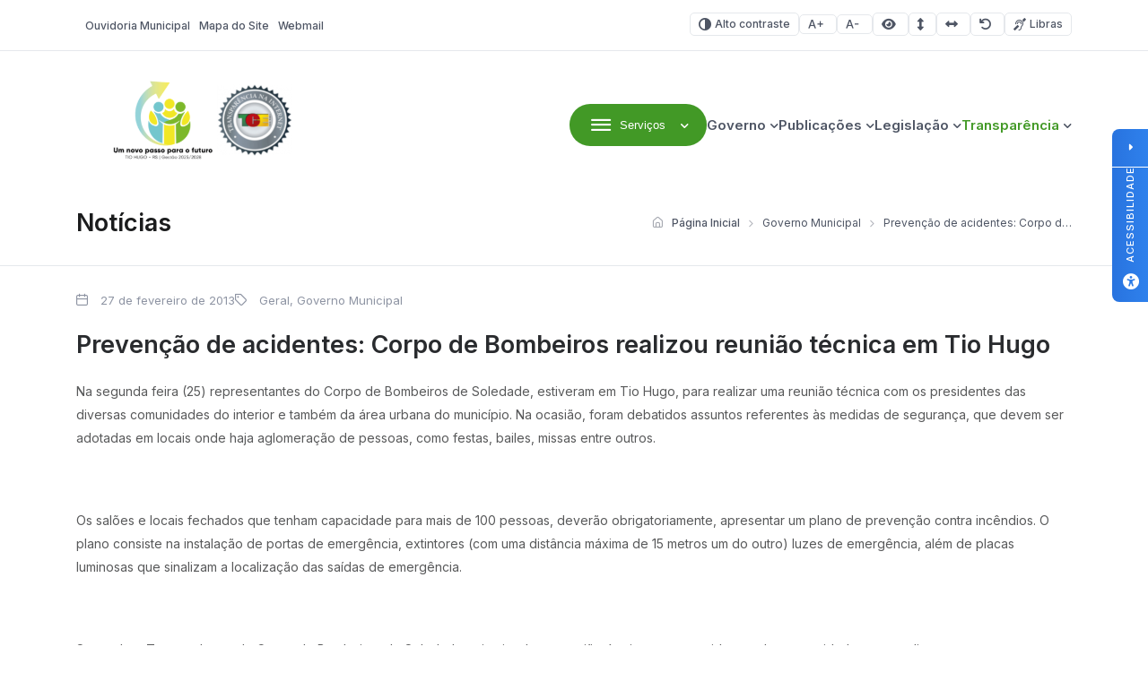

--- FILE ---
content_type: text/html; charset=UTF-8
request_url: https://tiohugo.rs.gov.br/2013/02/27/prevencao-de-acidentes-corpo-de-bombeiros-realizou-reuniao-tecnica-em-tio-hugo/
body_size: 16235
content:
<!DOCTYPE html>

<html lang="pt-BR">

<head>

<meta charset="UTF-8">
<meta name="viewport" content="width=device-width, initial-scale=1.0">
<meta http-equiv="X-UA-Compatible" content="ie=edge">

<title>Prevenção de acidentes: Corpo de Bombeiros realizou reunião técnica em Tio Hugo - Tio Hugo - Prefeitura Municipal</title>

<!-- Fonts -->
<link rel="preconnect" href="https://fonts.googleapis.com">
<link rel="preconnect" href="https://fonts.gstatic.com" crossorigin>
<link href="https://fonts.googleapis.com/css2?family=Inter:wght@100..900&display=swap" rel="stylesheet">

<meta name='robots' content='index, follow, max-image-preview:large, max-snippet:-1, max-video-preview:-1' />

<!-- Google Tag Manager for WordPress by gtm4wp.com -->
<script data-cfasync="false" data-pagespeed-no-defer>
	var gtm4wp_datalayer_name = "dataLayer";
	var dataLayer = dataLayer || [];
</script>
<!-- End Google Tag Manager for WordPress by gtm4wp.com -->
	<!-- This site is optimized with the Yoast SEO plugin v26.7 - https://yoast.com/wordpress/plugins/seo/ -->
	<title>Prevenção de acidentes: Corpo de Bombeiros realizou reunião técnica em Tio Hugo - Tio Hugo - Prefeitura Municipal</title>
	<link rel="canonical" href="https://tiohugo.rs.gov.br/2013/02/27/prevencao-de-acidentes-corpo-de-bombeiros-realizou-reuniao-tecnica-em-tio-hugo/" />
	<meta property="og:locale" content="pt_BR" />
	<meta property="og:type" content="article" />
	<meta property="og:title" content="Prevenção de acidentes: Corpo de Bombeiros realizou reunião técnica em Tio Hugo - Tio Hugo - Prefeitura Municipal" />
	<meta property="og:description" content="Na segunda feira (25) representantes do Corpo de Bombeiros de Soledade, estiveram em Tio Hugo, para realizar uma reuni&atilde;o t&eacute;cnica com os presidentes das diversas comunidades do interior e tamb&eacute;m da &aacute;rea urbana do munic&iacute;pio. Na ocasi&atilde;o, foram debatidos assuntos referentes &agrave;s medidas de seguran&ccedil;a, que devem ser adotadas em locais onde haja aglomera&ccedil;&atilde;o de [&hellip;]" />
	<meta property="og:url" content="https://tiohugo.rs.gov.br/2013/02/27/prevencao-de-acidentes-corpo-de-bombeiros-realizou-reuniao-tecnica-em-tio-hugo/" />
	<meta property="og:site_name" content="Tio Hugo - Prefeitura Municipal" />
	<meta property="article:published_time" content="2013-02-27T15:45:09+00:00" />
	<meta name="author" content="upside.cc" />
	<meta name="twitter:card" content="summary_large_image" />
	<meta name="twitter:label1" content="Escrito por" />
	<meta name="twitter:data1" content="upside.cc" />
	<meta name="twitter:label2" content="Est. tempo de leitura" />
	<meta name="twitter:data2" content="2 minutos" />
	<script type="application/ld+json" class="yoast-schema-graph">{"@context":"https://schema.org","@graph":[{"@type":"Article","@id":"https://tiohugo.rs.gov.br/2013/02/27/prevencao-de-acidentes-corpo-de-bombeiros-realizou-reuniao-tecnica-em-tio-hugo/#article","isPartOf":{"@id":"https://tiohugo.rs.gov.br/2013/02/27/prevencao-de-acidentes-corpo-de-bombeiros-realizou-reuniao-tecnica-em-tio-hugo/"},"author":{"name":"upside.cc","@id":"https://tiohugo.rs.gov.br/#/schema/person/7353aa908fa728bb4705e04dbe7b28a5"},"headline":"Prevenção de acidentes: Corpo de Bombeiros realizou reunião técnica em Tio Hugo","datePublished":"2013-02-27T15:45:09+00:00","mainEntityOfPage":{"@id":"https://tiohugo.rs.gov.br/2013/02/27/prevencao-de-acidentes-corpo-de-bombeiros-realizou-reuniao-tecnica-em-tio-hugo/"},"wordCount":419,"publisher":{"@id":"https://tiohugo.rs.gov.br/#organization"},"articleSection":["Geral","Governo Municipal"],"inLanguage":"pt-BR"},{"@type":"WebPage","@id":"https://tiohugo.rs.gov.br/2013/02/27/prevencao-de-acidentes-corpo-de-bombeiros-realizou-reuniao-tecnica-em-tio-hugo/","url":"https://tiohugo.rs.gov.br/2013/02/27/prevencao-de-acidentes-corpo-de-bombeiros-realizou-reuniao-tecnica-em-tio-hugo/","name":"Prevenção de acidentes: Corpo de Bombeiros realizou reunião técnica em Tio Hugo - Tio Hugo - Prefeitura Municipal","isPartOf":{"@id":"https://tiohugo.rs.gov.br/#website"},"datePublished":"2013-02-27T15:45:09+00:00","breadcrumb":{"@id":"https://tiohugo.rs.gov.br/2013/02/27/prevencao-de-acidentes-corpo-de-bombeiros-realizou-reuniao-tecnica-em-tio-hugo/#breadcrumb"},"inLanguage":"pt-BR","potentialAction":[{"@type":"ReadAction","target":["https://tiohugo.rs.gov.br/2013/02/27/prevencao-de-acidentes-corpo-de-bombeiros-realizou-reuniao-tecnica-em-tio-hugo/"]}]},{"@type":"BreadcrumbList","@id":"https://tiohugo.rs.gov.br/2013/02/27/prevencao-de-acidentes-corpo-de-bombeiros-realizou-reuniao-tecnica-em-tio-hugo/#breadcrumb","itemListElement":[{"@type":"ListItem","position":1,"name":"Início","item":"https://tiohugo.rs.gov.br/"},{"@type":"ListItem","position":2,"name":"Prevenção de acidentes: Corpo de Bombeiros realizou reunião técnica em Tio Hugo"}]},{"@type":"WebSite","@id":"https://tiohugo.rs.gov.br/#website","url":"https://tiohugo.rs.gov.br/","name":"Tio Hugo - Prefeitura Municipal","description":"Website Oficial da Prefeitura Municipal de Tio Hugo/RS","publisher":{"@id":"https://tiohugo.rs.gov.br/#organization"},"potentialAction":[{"@type":"SearchAction","target":{"@type":"EntryPoint","urlTemplate":"https://tiohugo.rs.gov.br/?s={search_term_string}"},"query-input":{"@type":"PropertyValueSpecification","valueRequired":true,"valueName":"search_term_string"}}],"inLanguage":"pt-BR"},{"@type":"Organization","@id":"https://tiohugo.rs.gov.br/#organization","name":"Tio Hugo - Prefeitura Municipal","url":"https://tiohugo.rs.gov.br/","logo":{"@type":"ImageObject","inLanguage":"pt-BR","@id":"https://tiohugo.rs.gov.br/#/schema/logo/image/","url":"https://tiohugo.rs.gov.br/wp-content/uploads/sites/24/2025/09/cropped-Sem-titulo-5-3.png","contentUrl":"https://tiohugo.rs.gov.br/wp-content/uploads/sites/24/2025/09/cropped-Sem-titulo-5-3.png","width":230,"height":97,"caption":"Tio Hugo - Prefeitura Municipal"},"image":{"@id":"https://tiohugo.rs.gov.br/#/schema/logo/image/"}},{"@type":"Person","@id":"https://tiohugo.rs.gov.br/#/schema/person/7353aa908fa728bb4705e04dbe7b28a5","name":"upside.cc","image":{"@type":"ImageObject","inLanguage":"pt-BR","@id":"https://tiohugo.rs.gov.br/#/schema/person/image/","url":"https://secure.gravatar.com/avatar/f8395912bf1d8b30994bd943bdf0fba2fc52339642513e792668f04cb81b36f4?s=96&d=mm&r=g","contentUrl":"https://secure.gravatar.com/avatar/f8395912bf1d8b30994bd943bdf0fba2fc52339642513e792668f04cb81b36f4?s=96&d=mm&r=g","caption":"upside.cc"},"sameAs":["http://www.upside.cc"]}]}</script>
	<!-- / Yoast SEO plugin. -->


<link rel='dns-prefetch' href='//cdn.jsdelivr.net' />
<link rel='dns-prefetch' href='//cdnjs.cloudflare.com' />
<link rel="alternate" type="application/rss+xml" title="Feed para Tio Hugo - Prefeitura Municipal &raquo;" href="https://tiohugo.rs.gov.br/feed/" />
<link rel="alternate" type="application/rss+xml" title="Feed de comentários para Tio Hugo - Prefeitura Municipal &raquo;" href="https://tiohugo.rs.gov.br/comments/feed/" />
<link rel="alternate" title="oEmbed (JSON)" type="application/json+oembed" href="https://tiohugo.rs.gov.br/wp-json/oembed/1.0/embed?url=https%3A%2F%2Ftiohugo.rs.gov.br%2F2013%2F02%2F27%2Fprevencao-de-acidentes-corpo-de-bombeiros-realizou-reuniao-tecnica-em-tio-hugo%2F" />
<link rel="alternate" title="oEmbed (XML)" type="text/xml+oembed" href="https://tiohugo.rs.gov.br/wp-json/oembed/1.0/embed?url=https%3A%2F%2Ftiohugo.rs.gov.br%2F2013%2F02%2F27%2Fprevencao-de-acidentes-corpo-de-bombeiros-realizou-reuniao-tecnica-em-tio-hugo%2F&#038;format=xml" />
<style id='wp-img-auto-sizes-contain-inline-css'>
img:is([sizes=auto i],[sizes^="auto," i]){contain-intrinsic-size:3000px 1500px}
/*# sourceURL=wp-img-auto-sizes-contain-inline-css */
</style>

<link rel='stylesheet' id='wp-block-library-css' href='https://tiohugo.rs.gov.br/wp-includes/css/dist/block-library/style.min.css?ver=6.9' media='all' />
<style id='global-styles-inline-css'>
:root{--wp--preset--aspect-ratio--square: 1;--wp--preset--aspect-ratio--4-3: 4/3;--wp--preset--aspect-ratio--3-4: 3/4;--wp--preset--aspect-ratio--3-2: 3/2;--wp--preset--aspect-ratio--2-3: 2/3;--wp--preset--aspect-ratio--16-9: 16/9;--wp--preset--aspect-ratio--9-16: 9/16;--wp--preset--color--black: #000000;--wp--preset--color--cyan-bluish-gray: #abb8c3;--wp--preset--color--white: #ffffff;--wp--preset--color--pale-pink: #f78da7;--wp--preset--color--vivid-red: #cf2e2e;--wp--preset--color--luminous-vivid-orange: #ff6900;--wp--preset--color--luminous-vivid-amber: #fcb900;--wp--preset--color--light-green-cyan: #7bdcb5;--wp--preset--color--vivid-green-cyan: #00d084;--wp--preset--color--pale-cyan-blue: #8ed1fc;--wp--preset--color--vivid-cyan-blue: #0693e3;--wp--preset--color--vivid-purple: #9b51e0;--wp--preset--gradient--vivid-cyan-blue-to-vivid-purple: linear-gradient(135deg,rgb(6,147,227) 0%,rgb(155,81,224) 100%);--wp--preset--gradient--light-green-cyan-to-vivid-green-cyan: linear-gradient(135deg,rgb(122,220,180) 0%,rgb(0,208,130) 100%);--wp--preset--gradient--luminous-vivid-amber-to-luminous-vivid-orange: linear-gradient(135deg,rgb(252,185,0) 0%,rgb(255,105,0) 100%);--wp--preset--gradient--luminous-vivid-orange-to-vivid-red: linear-gradient(135deg,rgb(255,105,0) 0%,rgb(207,46,46) 100%);--wp--preset--gradient--very-light-gray-to-cyan-bluish-gray: linear-gradient(135deg,rgb(238,238,238) 0%,rgb(169,184,195) 100%);--wp--preset--gradient--cool-to-warm-spectrum: linear-gradient(135deg,rgb(74,234,220) 0%,rgb(151,120,209) 20%,rgb(207,42,186) 40%,rgb(238,44,130) 60%,rgb(251,105,98) 80%,rgb(254,248,76) 100%);--wp--preset--gradient--blush-light-purple: linear-gradient(135deg,rgb(255,206,236) 0%,rgb(152,150,240) 100%);--wp--preset--gradient--blush-bordeaux: linear-gradient(135deg,rgb(254,205,165) 0%,rgb(254,45,45) 50%,rgb(107,0,62) 100%);--wp--preset--gradient--luminous-dusk: linear-gradient(135deg,rgb(255,203,112) 0%,rgb(199,81,192) 50%,rgb(65,88,208) 100%);--wp--preset--gradient--pale-ocean: linear-gradient(135deg,rgb(255,245,203) 0%,rgb(182,227,212) 50%,rgb(51,167,181) 100%);--wp--preset--gradient--electric-grass: linear-gradient(135deg,rgb(202,248,128) 0%,rgb(113,206,126) 100%);--wp--preset--gradient--midnight: linear-gradient(135deg,rgb(2,3,129) 0%,rgb(40,116,252) 100%);--wp--preset--font-size--small: 13px;--wp--preset--font-size--medium: 20px;--wp--preset--font-size--large: 36px;--wp--preset--font-size--x-large: 42px;--wp--preset--spacing--20: 0.44rem;--wp--preset--spacing--30: 0.67rem;--wp--preset--spacing--40: 1rem;--wp--preset--spacing--50: 1.5rem;--wp--preset--spacing--60: 2.25rem;--wp--preset--spacing--70: 3.38rem;--wp--preset--spacing--80: 5.06rem;--wp--preset--shadow--natural: 6px 6px 9px rgba(0, 0, 0, 0.2);--wp--preset--shadow--deep: 12px 12px 50px rgba(0, 0, 0, 0.4);--wp--preset--shadow--sharp: 6px 6px 0px rgba(0, 0, 0, 0.2);--wp--preset--shadow--outlined: 6px 6px 0px -3px rgb(255, 255, 255), 6px 6px rgb(0, 0, 0);--wp--preset--shadow--crisp: 6px 6px 0px rgb(0, 0, 0);}:where(.is-layout-flex){gap: 0.5em;}:where(.is-layout-grid){gap: 0.5em;}body .is-layout-flex{display: flex;}.is-layout-flex{flex-wrap: wrap;align-items: center;}.is-layout-flex > :is(*, div){margin: 0;}body .is-layout-grid{display: grid;}.is-layout-grid > :is(*, div){margin: 0;}:where(.wp-block-columns.is-layout-flex){gap: 2em;}:where(.wp-block-columns.is-layout-grid){gap: 2em;}:where(.wp-block-post-template.is-layout-flex){gap: 1.25em;}:where(.wp-block-post-template.is-layout-grid){gap: 1.25em;}.has-black-color{color: var(--wp--preset--color--black) !important;}.has-cyan-bluish-gray-color{color: var(--wp--preset--color--cyan-bluish-gray) !important;}.has-white-color{color: var(--wp--preset--color--white) !important;}.has-pale-pink-color{color: var(--wp--preset--color--pale-pink) !important;}.has-vivid-red-color{color: var(--wp--preset--color--vivid-red) !important;}.has-luminous-vivid-orange-color{color: var(--wp--preset--color--luminous-vivid-orange) !important;}.has-luminous-vivid-amber-color{color: var(--wp--preset--color--luminous-vivid-amber) !important;}.has-light-green-cyan-color{color: var(--wp--preset--color--light-green-cyan) !important;}.has-vivid-green-cyan-color{color: var(--wp--preset--color--vivid-green-cyan) !important;}.has-pale-cyan-blue-color{color: var(--wp--preset--color--pale-cyan-blue) !important;}.has-vivid-cyan-blue-color{color: var(--wp--preset--color--vivid-cyan-blue) !important;}.has-vivid-purple-color{color: var(--wp--preset--color--vivid-purple) !important;}.has-black-background-color{background-color: var(--wp--preset--color--black) !important;}.has-cyan-bluish-gray-background-color{background-color: var(--wp--preset--color--cyan-bluish-gray) !important;}.has-white-background-color{background-color: var(--wp--preset--color--white) !important;}.has-pale-pink-background-color{background-color: var(--wp--preset--color--pale-pink) !important;}.has-vivid-red-background-color{background-color: var(--wp--preset--color--vivid-red) !important;}.has-luminous-vivid-orange-background-color{background-color: var(--wp--preset--color--luminous-vivid-orange) !important;}.has-luminous-vivid-amber-background-color{background-color: var(--wp--preset--color--luminous-vivid-amber) !important;}.has-light-green-cyan-background-color{background-color: var(--wp--preset--color--light-green-cyan) !important;}.has-vivid-green-cyan-background-color{background-color: var(--wp--preset--color--vivid-green-cyan) !important;}.has-pale-cyan-blue-background-color{background-color: var(--wp--preset--color--pale-cyan-blue) !important;}.has-vivid-cyan-blue-background-color{background-color: var(--wp--preset--color--vivid-cyan-blue) !important;}.has-vivid-purple-background-color{background-color: var(--wp--preset--color--vivid-purple) !important;}.has-black-border-color{border-color: var(--wp--preset--color--black) !important;}.has-cyan-bluish-gray-border-color{border-color: var(--wp--preset--color--cyan-bluish-gray) !important;}.has-white-border-color{border-color: var(--wp--preset--color--white) !important;}.has-pale-pink-border-color{border-color: var(--wp--preset--color--pale-pink) !important;}.has-vivid-red-border-color{border-color: var(--wp--preset--color--vivid-red) !important;}.has-luminous-vivid-orange-border-color{border-color: var(--wp--preset--color--luminous-vivid-orange) !important;}.has-luminous-vivid-amber-border-color{border-color: var(--wp--preset--color--luminous-vivid-amber) !important;}.has-light-green-cyan-border-color{border-color: var(--wp--preset--color--light-green-cyan) !important;}.has-vivid-green-cyan-border-color{border-color: var(--wp--preset--color--vivid-green-cyan) !important;}.has-pale-cyan-blue-border-color{border-color: var(--wp--preset--color--pale-cyan-blue) !important;}.has-vivid-cyan-blue-border-color{border-color: var(--wp--preset--color--vivid-cyan-blue) !important;}.has-vivid-purple-border-color{border-color: var(--wp--preset--color--vivid-purple) !important;}.has-vivid-cyan-blue-to-vivid-purple-gradient-background{background: var(--wp--preset--gradient--vivid-cyan-blue-to-vivid-purple) !important;}.has-light-green-cyan-to-vivid-green-cyan-gradient-background{background: var(--wp--preset--gradient--light-green-cyan-to-vivid-green-cyan) !important;}.has-luminous-vivid-amber-to-luminous-vivid-orange-gradient-background{background: var(--wp--preset--gradient--luminous-vivid-amber-to-luminous-vivid-orange) !important;}.has-luminous-vivid-orange-to-vivid-red-gradient-background{background: var(--wp--preset--gradient--luminous-vivid-orange-to-vivid-red) !important;}.has-very-light-gray-to-cyan-bluish-gray-gradient-background{background: var(--wp--preset--gradient--very-light-gray-to-cyan-bluish-gray) !important;}.has-cool-to-warm-spectrum-gradient-background{background: var(--wp--preset--gradient--cool-to-warm-spectrum) !important;}.has-blush-light-purple-gradient-background{background: var(--wp--preset--gradient--blush-light-purple) !important;}.has-blush-bordeaux-gradient-background{background: var(--wp--preset--gradient--blush-bordeaux) !important;}.has-luminous-dusk-gradient-background{background: var(--wp--preset--gradient--luminous-dusk) !important;}.has-pale-ocean-gradient-background{background: var(--wp--preset--gradient--pale-ocean) !important;}.has-electric-grass-gradient-background{background: var(--wp--preset--gradient--electric-grass) !important;}.has-midnight-gradient-background{background: var(--wp--preset--gradient--midnight) !important;}.has-small-font-size{font-size: var(--wp--preset--font-size--small) !important;}.has-medium-font-size{font-size: var(--wp--preset--font-size--medium) !important;}.has-large-font-size{font-size: var(--wp--preset--font-size--large) !important;}.has-x-large-font-size{font-size: var(--wp--preset--font-size--x-large) !important;}
/*# sourceURL=global-styles-inline-css */
</style>

<style id='classic-theme-styles-inline-css'>
/*! This file is auto-generated */
.wp-block-button__link{color:#fff;background-color:#32373c;border-radius:9999px;box-shadow:none;text-decoration:none;padding:calc(.667em + 2px) calc(1.333em + 2px);font-size:1.125em}.wp-block-file__button{background:#32373c;color:#fff;text-decoration:none}
/*# sourceURL=/wp-includes/css/classic-themes.min.css */
</style>
<link rel='stylesheet' id='lgpd-css-css' href='https://tiohugo.rs.gov.br/wp-content/plugins/lgpd-upside/assets/css/style.css?ver=6.9' media='all' />
<link rel='stylesheet' id='upsd_whatsapp-css' href='https://tiohugo.rs.gov.br/wp-content/plugins/whatsapp-upside/assets/css/upsd_whatsapp.css?ver=1.0' media='all' />
<link rel='stylesheet' id='pon-style-css' href='https://tiohugo.rs.gov.br/wp-content/themes/prefeituraonline_v3/style.css?ver=3.0.26' media='all' />
<link rel='stylesheet' id='pon-icons-css' href='https://tiohugo.rs.gov.br/wp-content/themes/prefeituraonline_v3/assets/css/icons.css?ver=3.0.26' media='all' />
<link rel='stylesheet' id='font-awesome-css' href='https://cdnjs.cloudflare.com/ajax/libs/font-awesome/6.5.2/css/all.min.css?ver=3.0.26' media='all' />
<link rel='stylesheet' id='pon-swiper-css' href='https://cdn.jsdelivr.net/npm/swiper@11/swiper-bundle.min.css?ver=3.0.26' media='all' />
<link rel='stylesheet' id='pon-main-style-css' href='https://tiohugo.rs.gov.br/wp-content/themes/prefeituraonline_v3/assets/css/style.css?ver=3.0.26' media='all' />
<link rel='stylesheet' id='pon-mobile-style-css' href='https://tiohugo.rs.gov.br/wp-content/themes/prefeituraonline_v3/assets/css/mobile.css?ver=3.0.26' media='all' />
<link rel='stylesheet' id='fancybox-css-css' href='https://tiohugo.rs.gov.br/wp-content/themes/prefeituraonline_v3/assets/js/fancybox/fancybox.css?ver=6.9' media='all' />
<script src="https://tiohugo.rs.gov.br/wp-includes/js/jquery/jquery.min.js?ver=3.7.1" id="jquery-core-js"></script>
<script src="https://tiohugo.rs.gov.br/wp-includes/js/jquery/jquery-migrate.min.js?ver=3.4.1" id="jquery-migrate-js"></script>
<script src="https://tiohugo.rs.gov.br/wp-content/plugins/lgpd-upside/assets/js/cookie.min.js?ver=6.9" id="lgpd-cookie-js"></script>
<script src="https://tiohugo.rs.gov.br/wp-content/plugins/lgpd-upside/assets/js/main.js?ver=6.9" id="lgpd-main-js"></script>
<link rel="https://api.w.org/" href="https://tiohugo.rs.gov.br/wp-json/" /><link rel="alternate" title="JSON" type="application/json" href="https://tiohugo.rs.gov.br/wp-json/wp/v2/posts/2106" /><link rel="EditURI" type="application/rsd+xml" title="RSD" href="https://tiohugo.rs.gov.br/xmlrpc.php?rsd" />
<meta name="generator" content="WordPress 6.9" />
<link rel='shortlink' href='https://tiohugo.rs.gov.br/?p=2106' />
		<!-- Custom Logo: hide header text -->
		<style id="custom-logo-css">
			.site-title, .site-description {
				position: absolute;
				clip-path: inset(50%);
			}
		</style>
		<!-- Stream WordPress user activity plugin v4.1.1 -->
<script src='https://prefonline.com.br/?dm=f792e1adb54afeb90cde036c056de3ca&amp;action=load&amp;blogid=24&amp;siteid=1&amp;t=1704408167&amp;back=https%3A%2F%2Ftiohugo.rs.gov.br%2F2013%2F02%2F27%2Fprevencao-de-acidentes-corpo-de-bombeiros-realizou-reuniao-tecnica-em-tio-hugo%2F' type='text/javascript'></script>
<!-- Google Tag Manager for WordPress by gtm4wp.com -->
<!-- GTM Container placement set to automatic -->
<script data-cfasync="false" data-pagespeed-no-defer>
	var dataLayer_content = {"pagePostType":"post","pagePostType2":"single-post","pageCategory":["geral","governo-municipal"],"pagePostAuthor":"upside.cc"};
	dataLayer.push( dataLayer_content );
</script>
<script data-cfasync="false" data-pagespeed-no-defer>
(function(w,d,s,l,i){w[l]=w[l]||[];w[l].push({'gtm.start':
new Date().getTime(),event:'gtm.js'});var f=d.getElementsByTagName(s)[0],
j=d.createElement(s),dl=l!='dataLayer'?'&l='+l:'';j.async=true;j.src=
'//www.googletagmanager.com/gtm.js?id='+i+dl;f.parentNode.insertBefore(j,f);
})(window,document,'script','dataLayer','GTM-T8ZNZ3N');
</script>
<!-- End Google Tag Manager for WordPress by gtm4wp.com -->
<!-- Google Tag Manager -->
<script>(function(w,d,s,l,i){w[l]=w[l]||[];w[l].push({'gtm.start':
new Date().getTime(),event:'gtm.js'});var f=d.getElementsByTagName(s)[0],
j=d.createElement(s),dl=l!='dataLayer'?'&l='+l:'';j.async=true;j.src=
'https://www.googletagmanager.com/gtm.js?id='+i+dl;f.parentNode.insertBefore(j,f);
})(window,document,'script','dataLayer','GTM-T8ZNZ3N');</script>
<!-- End Google Tag Manager -->
<link rel="icon" href="https://tiohugo.rs.gov.br/wp-content/uploads/sites/24/2025/09/cropped-Brasao-Fundo-transp-1-32x32.png" sizes="32x32" />
<link rel="icon" href="https://tiohugo.rs.gov.br/wp-content/uploads/sites/24/2025/09/cropped-Brasao-Fundo-transp-1-192x192.png" sizes="192x192" />
<link rel="apple-touch-icon" href="https://tiohugo.rs.gov.br/wp-content/uploads/sites/24/2025/09/cropped-Brasao-Fundo-transp-1-180x180.png" />
<meta name="msapplication-TileImage" content="https://tiohugo.rs.gov.br/wp-content/uploads/sites/24/2025/09/cropped-Brasao-Fundo-transp-1-270x270.png" />
		<style id="wp-custom-css">
			

/*opacidade do segundo banner*/
.pon-banner-slides .banner-slides.has-image .banner-slides--content::after {
    opacity: 0.38 !important;
}
.banner-slides--subtitle{
	color: #fff!important;
}
  .hero-search--title { color: #ffffff !important; }
  h1, h2, h3 { color: #1B1C1D !important; }
	h2.hero-search--title { color: #ffffff !important; }
	.search-submit {background-color:#429926 !important;}
  p { color: #58595A !important; }
  .btn-primary { background-color: #429926 !important; color: #ffffff !important; }
	.card-download--btn {background-color: #ffffff !important; color: #429926 !important;}
	a:hover {color: #5CC959!important;}
	.image-featured--title {color: #fff !important;}
	.image-featured--subtitle {color: #fff !important;}
	:root {
	--color-primary: #429926;
    --color-secondary: #EAECEF;
    --color-line: #E5E8EC;
    --white: #FFF;
    --gray: #4E5564;
    --light-gray: #8E94A3;
    --dark-gray: #292B2E;
    --light-bg: #F8F8F8;
    --footer-color-bg: #F8F8F8;
    --footer-color-text: #1B1C1D;
	!important
		
	}
	.pon-hero-search .hero-search {
		background: rgba(0, 0, 0, 0.01) !important;
	}
	:root{
		--f-spinner-color-2:regba(0,0,0,0.01)
	}
	.cards--header, .cards--title {
		color: #fff !important;
	}

	.card--item {
  width: 250px !important;
}
.pon-block .pon-box-icon{
	
}
	.sub-menu { width: 220px !important;}
	@media (max-width: 768px) {
		img.entered.litespeed-loaded{
			width:200px;
		}
		
		.pon-newsletter .newsletter--info {
			flex: none;
		}
		.pon-filters::after {
			left: unset;
		}
	
 
			</style>
		
<link rel='stylesheet' id='block-acf-pon-accessibility-css' href='https://tiohugo.rs.gov.br/wp-content/themes/prefeituraonline_v3/source/blocks/accessibility/css/style.css?ver=6.7.0.2' media='all' />
</head>

<body class="wp-singular post-template-default single single-post postid-2106 single-format-standard wp-custom-logo wp-theme-prefeituraonline_v3 piotnetforms-edit page-post">

<header class="pon-header">

    <div class="pon-toolbar">

        <div class="container">

            <nav class="pon-nav-links">
                <ul id="menu-menu-topo" class="menu"><li id="menu-item-291" class="menu-item menu-item-type-post_type menu-item-object-page menu-item-291"><a href="https://tiohugo.rs.gov.br/fale-conosco/" class="null"><i></i>Ouvidoria Municipal</a></li>
<li id="menu-item-290" class="menu-item menu-item-type-post_type menu-item-object-page menu-item-290"><a href="https://tiohugo.rs.gov.br/mapa-do-site/" class="null"><i></i>Mapa do Site</a></li>
<li id="menu-item-292" class="menu-item menu-item-type-custom menu-item-object-custom menu-item-292"><a href="http://mail.tiohugo.rs.gov.br" class="null"><i></i>Webmail</a></li>
</ul>            </nav>

            
			<nav class="pon-nav-accessibility">
                <ul>
    	
						<li>
						<a class="btn btn-sm btn-outline pon-high-contrast" href="#">
							<i class="icon-contrast"></i> Alto contraste
						</a>
					</li>
		
						<li>
						<a class="btn btn-sm btn-outline" href="#" title="Aumentar o tamanho da fonte" data-type="plus">
							<i class="icon-font-plus"></i>
							<span class="sr-only">Aumentar fonte</span>
						</a>
					</li>
					<li>
						<a class="btn btn-sm btn-outline" href="#" title="Diminuir o tamanho da fonte" data-type="minus">
							<i class="icon-font-minus"></i>
							<span class="sr-only">Diminuir fonte</span>
						</a>
					</li>
			
						<li>
						<a href="#" title="Ative a visualização da área selecionada" class="selected-area btn btn-sm btn-outline">
							<i class="fa fa-eye"></i>
							<span class="sr-only">Área selecionada</span>
						</a>
					</li>
			
						<li>
						<a href="#" title="Aumentar o espaçamento entre as linhas" class="line-spacing btn btn-sm btn-outline">
							<i class="fa fa-arrows-alt-v"></i>
							<span class="sr-only">Espaçamento de linha</span>
						</a>
					</li>
			
						<li>
						<a href="#" title="Aumentar o espaço entre os caracteres" class="char-spacing btn btn-sm btn-outline">
							<i class="fa fa-arrows-alt-h"></i>
							<span class="sr-only">Espaço dos caracteres</span>
						</a>
					</li>
				
					<li>
						<a href="#" title="Redefina as opções de acessibilidade para a predefinição padrão" class="reset-options inactive btn btn-sm btn-outline">
							<i class="fa fa-undo" title="Redefinir opções de acessibilidade"></i>
							<span class="sr-only">Redefinir</span>
						</a>
					</li>
    
    					<li><a href="#" class="widget-vlibras btn btn-sm btn-outline" title="Ativar widget de Libras"><i class="icon-deaf"></i> Libras</a></li>
	                    
                </ul>
            </nav>


        </div>

    </div>

    <div class="pon-header-main">

        <div class="container">


            <h1 class="pon-site-logo">
                <a href="https://tiohugo.rs.gov.br/">
                                            <img src="https://tiohugo.rs.gov.br/wp-content/uploads/sites/24/2025/09/cropped-Sem-titulo-5-3.png" width="280" height="100" alt="Tio Hugo &#8211; Prefeitura Municipal">
                        <span class="sr-only">Tio Hugo &#8211; Prefeitura Municipal</span>
                                    </a>
            </h1>

            <nav class="pon-main-nav">

                <div class="pon-menu-dropdown">
                    <button class="btn btn-primary dropdown-toggle" type="button" data-toggle="dropdown" aria-expanded="false">
                        <i class="icon-menu"></i> <span class="btn-label">Serviços</span>
                    </button>
                        <div class="menu-content">

                        <div class="container">

                            <div class="menu-content-header">
                                            <a href="#" class="megamenu-0 menu-content-active" data-index="0" title="A Prefeitura">
                                    <div class="menu-content-header-title">A Prefeitura</div>
                                    <div class="menu-content-header-description">Clique nos links ao lado para acessar os serviços mais procurados pelo cidadão</div>
                                </a>
                                                <a href="#" class="megamenu-1 " data-index="1" title="Empresa">
                                    <div class="menu-content-header-title">Empresa</div>
                                    <div class="menu-content-header-description">Clique nos links ao lado para acessar os serviços mais procurados pelo cidadão</div>
                                </a>
                                                <a href="#" class="megamenu-2 " data-index="2" title="Servidor">
                                    <div class="menu-content-header-title">Servidor</div>
                                    <div class="menu-content-header-description">Clique nos links ao lado para acessar os serviços mais procurados pelo cidadão</div>
                                </a>
                                                <a href="#" class="megamenu-3 " data-index="3" title="Cultura e Turismo">
                                    <div class="menu-content-header-title">Cultura e Turismo</div>
                                    <div class="menu-content-header-description">Clique nos links ao lado para acessar os serviços mais procurados pelo cidadão</div>
                                </a>
                                            </div>
                            <div class="menu-content-content">
                                            <div class="menu-content-content-0 menu-content-active">
                                    <div class="menu-content-content-menu">
                                        <h5>Prefeitura Online</h5><div class="menu-prefeitura-online-container"><ul id="menu-prefeitura-online" class="menu"><li id="menu-item-486" class="menu-item menu-item-type-post_type menu-item-object-page menu-item-486"><a href="https://tiohugo.rs.gov.br/o-municipio/" class="null">O Município</a></li>
<li id="menu-item-487" class="menu-item menu-item-type-post_type menu-item-object-page menu-item-487"><a href="https://tiohugo.rs.gov.br/governo/" class="null">Governo</a></li>
<li id="menu-item-488" class="menu-item menu-item-type-post_type menu-item-object-page menu-item-488"><a href="https://tiohugo.rs.gov.br/governo/secretarias/" class="null">Secretarias</a></li>
<li id="menu-item-489" class="menu-item menu-item-type-post_type menu-item-object-page menu-item-489"><a href="https://tiohugo.rs.gov.br/cultura-e-turismo/" class="null">Cultura e Turismo</a></li>
<li id="menu-item-490" class="menu-item menu-item-type-post_type menu-item-object-page menu-item-490"><a href="https://tiohugo.rs.gov.br/noticias/" class="null">Notícias</a></li>
<li id="menu-item-492" class="menu-item menu-item-type-post_type menu-item-object-page menu-item-492"><a href="https://tiohugo.rs.gov.br/fale-conosco/" class="null">Ouvidoria / Fale Conosco</a></li>
<li id="menu-item-47063" class="menu-item menu-item-type-post_type menu-item-object-page menu-item-47063"><a href="https://tiohugo.rs.gov.br/politica-de-privacidade/" class="null">Política de Privacidade</a></li>
</ul></div>                                    </div>
                                    <div class="menu-content-content-image">
                                        <!-- <h3 class="menu-content-content-title">A Prefeitura</h3> -->
                                        <img src="https://tiohugo.rs.gov.br/wp-content/uploads/sites/24/2025/09/Sem-titulo-21.png" alt="A Prefeitura" />
                                    </div>
                                </div>
                                                <div class="menu-content-content-1 ">
                                    <div class="menu-content-content-menu">
                                        <div class="menu-empresa-container"><ul id="menu-empresa" class="menu"><li id="menu-item-7902" class="menu-item menu-item-type-custom menu-item-object-custom menu-item-7902"><a href="https://sim.digifred.net.br/tiohugo/cnd" class="null">CND &#8211; Certidões Negativas de Débito</a></li>
</ul></div>                                    </div>
                                    <div class="menu-content-content-image">
                                        <!-- <h3 class="menu-content-content-title">Empresa</h3> -->
                                        <img src="https://tiohugo.rs.gov.br/wp-content/uploads/sites/24/2025/09/Sem-titulo-20.png" alt="Empresa" />
                                    </div>
                                </div>
                                                <div class="menu-content-content-2 ">
                                    <div class="menu-content-content-menu">
                                        <h5>Servidor</h5><div class="menu-servidor-container"><ul id="menu-servidor" class="menu"><li id="menu-item-517" class="menu-item menu-item-type-post_type menu-item-object-page menu-item-517"><a href="https://tiohugo.rs.gov.br/noticias/" class="null">Notícias</a></li>
<li id="menu-item-7903" class="menu-item menu-item-type-custom menu-item-object-custom menu-item-7903"><a href="https://sim.digifred.net.br/tiohugo/servidor/servidor" class="null">Servidor &#8211; Acesse aqui seu recibo de pagamento</a></li>
</ul></div>                                    </div>
                                    <div class="menu-content-content-image">
                                        <!-- <h3 class="menu-content-content-title">Servidor</h3> -->
                                        <img src="https://tiohugo.rs.gov.br/wp-content/uploads/sites/24/2025/09/Sem-titulo-20.png" alt="Servidor" />
                                    </div>
                                </div>
                                                <div class="menu-content-content-3 ">
                                    <div class="menu-content-content-menu">
                                        <h5>Turista</h5><div class="menu-turista-container"><ul id="menu-turista" class="menu"><li id="menu-item-510" class="menu-item menu-item-type-post_type menu-item-object-page menu-item-510"><a href="https://tiohugo.rs.gov.br/o-municipio/historico/" class="null">História do Município</a></li>
<li id="menu-item-511" class="menu-item menu-item-type-post_type menu-item-object-page menu-item-511"><a href="https://tiohugo.rs.gov.br/cultura-e-turismo/calendario-de-eventos/" class="null">Calendário de Eventos</a></li>
<li id="menu-item-514" class="menu-item menu-item-type-post_type menu-item-object-page menu-item-514"><a href="https://tiohugo.rs.gov.br/cultura-e-turismo/hospedagem/" class="null">Hospedagem</a></li>
<li id="menu-item-513" class="menu-item menu-item-type-post_type menu-item-object-page menu-item-513"><a href="https://tiohugo.rs.gov.br/cultura-e-turismo/gastronomia/" class="null">Gastronomia</a></li>
<li id="menu-item-516" class="menu-item menu-item-type-post_type menu-item-object-page menu-item-516"><a href="https://tiohugo.rs.gov.br/fale-conosco/" class="null">Ouvidoria Municipal</a></li>
</ul></div>                                    </div>
                                    <div class="menu-content-content-image">
                                        <!-- <h3 class="menu-content-content-title">Cultura e Turismo</h3> -->
                                        <img src="https://tiohugo.rs.gov.br/wp-content/uploads/sites/24/2025/09/Sem-titulo-22.png" alt="Cultura e Turismo" />
                                    </div>
                                </div>
                                            </div>
                        </div>

                    </div>
                    </div>

                <ul id="menu-menu-principal" class="menu-nav"><li id="menu-item-50158" class="menu-item menu-item-type-custom menu-item-object-custom menu-item-has-children menu-item-50158"><a href="#" class="null">Governo</a>
<ul class="sub-menu">
	<li id="menu-item-48877" class="menu-item menu-item-type-post_type menu-item-object-page menu-item-48877"><a href="https://tiohugo.rs.gov.br/governo/administracao-municipal/" class="null">Gabinete da Prefeita</a></li>
	<li id="menu-item-50290" class="menu-item menu-item-type-post_type menu-item-object-secretaria menu-item-50290"><a href="https://tiohugo.rs.gov.br/secretaria/agricultura-e-meio-ambiente/" class="null">Agricultura e Meio Ambiente</a></li>
	<li id="menu-item-50292" class="menu-item menu-item-type-post_type menu-item-object-secretaria menu-item-50292"><a href="https://tiohugo.rs.gov.br/secretaria/assistencia-social/" class="null">Assistência Social</a></li>
	<li id="menu-item-50289" class="menu-item menu-item-type-post_type menu-item-object-secretaria menu-item-50289"><a href="https://tiohugo.rs.gov.br/secretaria/educacao-cultura-esporte-e-lazer/" class="null">Educação, Cultura, Esporte e Lazer</a></li>
	<li id="menu-item-50291" class="menu-item menu-item-type-post_type menu-item-object-secretaria menu-item-50291"><a href="https://tiohugo.rs.gov.br/secretaria/obras-e-saneamento/" class="null">Obras e Saneamento</a></li>
	<li id="menu-item-50288" class="menu-item menu-item-type-post_type menu-item-object-secretaria menu-item-50288"><a href="https://tiohugo.rs.gov.br/secretaria/saude/" class="null">Saúde</a></li>
	<li id="menu-item-50293" class="menu-item menu-item-type-post_type menu-item-object-secretaria menu-item-50293"><a href="https://tiohugo.rs.gov.br/secretaria/secretaria-de-desenvolvimento/" class="null">Secretaria de Desenvolvimento</a></li>
</ul>
</li>
<li id="menu-item-48868" class="menu-item menu-item-type-custom menu-item-object-custom menu-item-has-children menu-item-48868"><a href="#" class="null">Publicações</a>
<ul class="sub-menu">
	<li id="menu-item-50523" class="menu-item menu-item-type-custom menu-item-object-custom menu-item-50523"><a href="https://tiohugo.rs.gov.br/processoseletivo/" class="null">Editais de Concurso</a></li>
	<li id="menu-item-50524" class="menu-item menu-item-type-taxonomy menu-item-object-tipos menu-item-50524"><a href="https://tiohugo.rs.gov.br/processoseletivo-por-tipo/processo-seletivo/" class="null">Processo Seletivo</a></li>
	<li id="menu-item-48891" class="menu-item menu-item-type-taxonomy menu-item-object-publicacoes menu-item-48891"><a href="https://tiohugo.rs.gov.br/publicacoes/bens-imoveis/" class="null">Bens Imóveis</a></li>
	<li id="menu-item-48895" class="menu-item menu-item-type-taxonomy menu-item-object-publicacoes menu-item-48895"><a href="https://tiohugo.rs.gov.br/publicacoes/113-gestao-fiscal/" class="null">Gestão Fiscal</a></li>
	<li id="menu-item-48896" class="menu-item menu-item-type-taxonomy menu-item-object-publicacoes menu-item-48896"><a href="https://tiohugo.rs.gov.br/publicacoes/112-relatorio-resumido-de-execucao-orcamentaria/" class="null">RREO</a></li>
	<li id="menu-item-48897" class="menu-item menu-item-type-taxonomy menu-item-object-publicacoes menu-item-48897"><a href="https://tiohugo.rs.gov.br/publicacoes/parcerias/" class="null">Parcerias</a></li>
	<li id="menu-item-48899" class="menu-item menu-item-type-custom menu-item-object-custom menu-item-48899"><a href="#" class="null">Lista de Estagiários</a></li>
	<li id="menu-item-48900" class="menu-item menu-item-type-custom menu-item-object-custom menu-item-48900"><a href="#" class="null">Lista de Funcionários Terceirizados</a></li>
	<li id="menu-item-48901" class="menu-item menu-item-type-custom menu-item-object-custom menu-item-48901"><a href="https://tiohugo.prefonline.com.br/wp-content/uploads/sites/10/2023/06/M-PLANO-MUNICIPAL-DE-SAUDE-2022-2025.pdf" class="null">Plano Municipal de Saúde</a></li>
	<li id="menu-item-48902" class="menu-item menu-item-type-custom menu-item-object-custom menu-item-48902"><a href="https://tiohugo.prefonline.com.br/wp-content/uploads/sites/10/2023/06/N-PROGRAMACAO-ANUAL-DA-SAUDE-2022.pdf" class="null">Programa Anual da Saúde</a></li>
</ul>
</li>
<li id="menu-item-48869" class="menu-item menu-item-type-custom menu-item-object-custom menu-item-has-children menu-item-48869"><a href="#" class="null">Legislação</a>
<ul class="sub-menu">
	<li id="menu-item-48903" class="menu-item menu-item-type-custom menu-item-object-custom menu-item-48903"><a href="https://tiohugo.cespro.com.br/" class="null">Leis Normas e Decretos</a></li>
	<li id="menu-item-48904" class="menu-item menu-item-type-taxonomy menu-item-object-publicacoes menu-item-48904"><a href="https://tiohugo.rs.gov.br/publicacoes/ldo/" class="null">LDO</a></li>
	<li id="menu-item-48905" class="menu-item menu-item-type-taxonomy menu-item-object-publicacoes menu-item-48905"><a href="https://tiohugo.rs.gov.br/publicacoes/loa/" class="null">LOA</a></li>
	<li id="menu-item-48906" class="menu-item menu-item-type-taxonomy menu-item-object-publicacoes menu-item-48906"><a href="https://tiohugo.rs.gov.br/publicacoes/ppa/" class="null">PPA</a></li>
	<li id="menu-item-48907" class="menu-item menu-item-type-taxonomy menu-item-object-publicacoes menu-item-48907"><a href="https://tiohugo.rs.gov.br/publicacoes/parecer-previo-tce/" class="null">Parecer Prévio TCE</a></li>
	<li id="menu-item-48908" class="menu-item menu-item-type-taxonomy menu-item-object-publicacoes menu-item-48908"><a href="https://tiohugo.rs.gov.br/publicacoes/prestacao-contas-prefeito/" class="null">Prestação Contas Prefeito</a></li>
	<li id="menu-item-48909" class="menu-item menu-item-type-taxonomy menu-item-object-publicacoes menu-item-48909"><a href="https://tiohugo.rs.gov.br/publicacoes/covid-19/" class="null">Covid 19</a></li>
</ul>
</li>
<li id="menu-item-48870" class="menu-item menu-item-type-custom menu-item-object-custom menu-item-has-children menu-item-48870"><a href="#" class="btn btn-link">Transparência</a>
<ul class="sub-menu">
	<li id="menu-item-48910" class="menu-item menu-item-type-custom menu-item-object-custom menu-item-48910"><a href="https://sim.digifred.net.br/tiohugo/contas" class="null">Portal da Transparência</a></li>
	<li id="menu-item-48911" class="menu-item menu-item-type-custom menu-item-object-custom menu-item-48911"><a href="https://sim.digifred.net.br/tiohugo/contas/relatorios/licitacoes" class="null">Licitações</a></li>
	<li id="menu-item-48912" class="menu-item menu-item-type-custom menu-item-object-custom menu-item-48912"><a href="https://sim.digifred.net.br/tiohugo/sic/sic" class="null">SIC</a></li>
	<li id="menu-item-48913" class="menu-item menu-item-type-custom menu-item-object-custom menu-item-48913"><a href="https://tiohugo.prefonline.com.br/wp-content/uploads/sites/10/2025/03/NUMEROS-LAI-2.pdf" class="null">LAI &#8211; Relatório Anual Estatístico</a></li>
</ul>
</li>
</ul>
            </nav>

            <nav class="pon-mobile-nav">

                <button class="btn btn-link btn-menu-mobile" type="button" data-toggle="dropdown" aria-expanded="false">
                    <i class="icon-menu"></i>
                    <i class="icon-close"></i>
                </button>

                
                <div class="menu-mobile">

                    <div class="menu-mobile-search">
                        <form role="search" method="get" class="search-form" action="https://tiohugo.rs.gov.br/">
				<label>
					<span class="screen-reader-text">Pesquisar por:</span>
					<input type="search" class="search-field" placeholder="Pesquisar &hellip;" value="" name="s" />
				</label>
				<input type="submit" class="search-submit" value="Pesquisar" />
			</form>                    </div>

                    <div class="menu-mobile-navs">
                      <div class="menu-mobile-nav main-menu-mobile">
                        <ul id="menu-menu-principal-1" class="menu-nav"><li class="menu-item menu-item-type-custom menu-item-object-custom menu-item-has-children menu-item-50158"><a href="#" class="null">Governo</a>
<ul class="sub-menu">
	<li class="menu-item menu-item-type-post_type menu-item-object-page menu-item-48877"><a href="https://tiohugo.rs.gov.br/governo/administracao-municipal/" class="null">Gabinete da Prefeita</a></li>
	<li class="menu-item menu-item-type-post_type menu-item-object-secretaria menu-item-50290"><a href="https://tiohugo.rs.gov.br/secretaria/agricultura-e-meio-ambiente/" class="null">Agricultura e Meio Ambiente</a></li>
	<li class="menu-item menu-item-type-post_type menu-item-object-secretaria menu-item-50292"><a href="https://tiohugo.rs.gov.br/secretaria/assistencia-social/" class="null">Assistência Social</a></li>
	<li class="menu-item menu-item-type-post_type menu-item-object-secretaria menu-item-50289"><a href="https://tiohugo.rs.gov.br/secretaria/educacao-cultura-esporte-e-lazer/" class="null">Educação, Cultura, Esporte e Lazer</a></li>
	<li class="menu-item menu-item-type-post_type menu-item-object-secretaria menu-item-50291"><a href="https://tiohugo.rs.gov.br/secretaria/obras-e-saneamento/" class="null">Obras e Saneamento</a></li>
	<li class="menu-item menu-item-type-post_type menu-item-object-secretaria menu-item-50288"><a href="https://tiohugo.rs.gov.br/secretaria/saude/" class="null">Saúde</a></li>
	<li class="menu-item menu-item-type-post_type menu-item-object-secretaria menu-item-50293"><a href="https://tiohugo.rs.gov.br/secretaria/secretaria-de-desenvolvimento/" class="null">Secretaria de Desenvolvimento</a></li>
</ul>
</li>
<li class="menu-item menu-item-type-custom menu-item-object-custom menu-item-has-children menu-item-48868"><a href="#" class="null">Publicações</a>
<ul class="sub-menu">
	<li class="menu-item menu-item-type-custom menu-item-object-custom menu-item-50523"><a href="https://tiohugo.rs.gov.br/processoseletivo/" class="null">Editais de Concurso</a></li>
	<li class="menu-item menu-item-type-taxonomy menu-item-object-tipos menu-item-50524"><a href="https://tiohugo.rs.gov.br/processoseletivo-por-tipo/processo-seletivo/" class="null">Processo Seletivo</a></li>
	<li class="menu-item menu-item-type-taxonomy menu-item-object-publicacoes menu-item-48891"><a href="https://tiohugo.rs.gov.br/publicacoes/bens-imoveis/" class="null">Bens Imóveis</a></li>
	<li class="menu-item menu-item-type-taxonomy menu-item-object-publicacoes menu-item-48895"><a href="https://tiohugo.rs.gov.br/publicacoes/113-gestao-fiscal/" class="null">Gestão Fiscal</a></li>
	<li class="menu-item menu-item-type-taxonomy menu-item-object-publicacoes menu-item-48896"><a href="https://tiohugo.rs.gov.br/publicacoes/112-relatorio-resumido-de-execucao-orcamentaria/" class="null">RREO</a></li>
	<li class="menu-item menu-item-type-taxonomy menu-item-object-publicacoes menu-item-48897"><a href="https://tiohugo.rs.gov.br/publicacoes/parcerias/" class="null">Parcerias</a></li>
	<li class="menu-item menu-item-type-custom menu-item-object-custom menu-item-48899"><a href="#" class="null">Lista de Estagiários</a></li>
	<li class="menu-item menu-item-type-custom menu-item-object-custom menu-item-48900"><a href="#" class="null">Lista de Funcionários Terceirizados</a></li>
	<li class="menu-item menu-item-type-custom menu-item-object-custom menu-item-48901"><a href="https://tiohugo.prefonline.com.br/wp-content/uploads/sites/10/2023/06/M-PLANO-MUNICIPAL-DE-SAUDE-2022-2025.pdf" class="null">Plano Municipal de Saúde</a></li>
	<li class="menu-item menu-item-type-custom menu-item-object-custom menu-item-48902"><a href="https://tiohugo.prefonline.com.br/wp-content/uploads/sites/10/2023/06/N-PROGRAMACAO-ANUAL-DA-SAUDE-2022.pdf" class="null">Programa Anual da Saúde</a></li>
</ul>
</li>
<li class="menu-item menu-item-type-custom menu-item-object-custom menu-item-has-children menu-item-48869"><a href="#" class="null">Legislação</a>
<ul class="sub-menu">
	<li class="menu-item menu-item-type-custom menu-item-object-custom menu-item-48903"><a href="https://tiohugo.cespro.com.br/" class="null">Leis Normas e Decretos</a></li>
	<li class="menu-item menu-item-type-taxonomy menu-item-object-publicacoes menu-item-48904"><a href="https://tiohugo.rs.gov.br/publicacoes/ldo/" class="null">LDO</a></li>
	<li class="menu-item menu-item-type-taxonomy menu-item-object-publicacoes menu-item-48905"><a href="https://tiohugo.rs.gov.br/publicacoes/loa/" class="null">LOA</a></li>
	<li class="menu-item menu-item-type-taxonomy menu-item-object-publicacoes menu-item-48906"><a href="https://tiohugo.rs.gov.br/publicacoes/ppa/" class="null">PPA</a></li>
	<li class="menu-item menu-item-type-taxonomy menu-item-object-publicacoes menu-item-48907"><a href="https://tiohugo.rs.gov.br/publicacoes/parecer-previo-tce/" class="null">Parecer Prévio TCE</a></li>
	<li class="menu-item menu-item-type-taxonomy menu-item-object-publicacoes menu-item-48908"><a href="https://tiohugo.rs.gov.br/publicacoes/prestacao-contas-prefeito/" class="null">Prestação Contas Prefeito</a></li>
	<li class="menu-item menu-item-type-taxonomy menu-item-object-publicacoes menu-item-48909"><a href="https://tiohugo.rs.gov.br/publicacoes/covid-19/" class="null">Covid 19</a></li>
</ul>
</li>
<li class="menu-item menu-item-type-custom menu-item-object-custom menu-item-has-children menu-item-48870"><a href="#" class="btn btn-link">Transparência</a>
<ul class="sub-menu">
	<li class="menu-item menu-item-type-custom menu-item-object-custom menu-item-48910"><a href="https://sim.digifred.net.br/tiohugo/contas" class="null">Portal da Transparência</a></li>
	<li class="menu-item menu-item-type-custom menu-item-object-custom menu-item-48911"><a href="https://sim.digifred.net.br/tiohugo/contas/relatorios/licitacoes" class="null">Licitações</a></li>
	<li class="menu-item menu-item-type-custom menu-item-object-custom menu-item-48912"><a href="https://sim.digifred.net.br/tiohugo/sic/sic" class="null">SIC</a></li>
	<li class="menu-item menu-item-type-custom menu-item-object-custom menu-item-48913"><a href="https://tiohugo.prefonline.com.br/wp-content/uploads/sites/10/2025/03/NUMEROS-LAI-2.pdf" class="null">LAI &#8211; Relatório Anual Estatístico</a></li>
</ul>
</li>
</ul>                      </div>
                                                <div class="menu-mobile-nav active">
                            <a href="#" class="menu-mobile-title">A Prefeitura</a>
                            <div class="menu-mobile-content">
                                <h5>Prefeitura Online</h5><div class="menu-prefeitura-online-container"><ul id="menu-prefeitura-online" class="menu"><li id="menu-item-486" class="menu-item menu-item-type-post_type menu-item-object-page menu-item-486"><a href="https://tiohugo.rs.gov.br/o-municipio/" class="null">O Município</a></li>
<li id="menu-item-487" class="menu-item menu-item-type-post_type menu-item-object-page menu-item-487"><a href="https://tiohugo.rs.gov.br/governo/" class="null">Governo</a></li>
<li id="menu-item-488" class="menu-item menu-item-type-post_type menu-item-object-page menu-item-488"><a href="https://tiohugo.rs.gov.br/governo/secretarias/" class="null">Secretarias</a></li>
<li id="menu-item-489" class="menu-item menu-item-type-post_type menu-item-object-page menu-item-489"><a href="https://tiohugo.rs.gov.br/cultura-e-turismo/" class="null">Cultura e Turismo</a></li>
<li id="menu-item-490" class="menu-item menu-item-type-post_type menu-item-object-page menu-item-490"><a href="https://tiohugo.rs.gov.br/noticias/" class="null">Notícias</a></li>
<li id="menu-item-492" class="menu-item menu-item-type-post_type menu-item-object-page menu-item-492"><a href="https://tiohugo.rs.gov.br/fale-conosco/" class="null">Ouvidoria / Fale Conosco</a></li>
<li id="menu-item-47063" class="menu-item menu-item-type-post_type menu-item-object-page menu-item-47063"><a href="https://tiohugo.rs.gov.br/politica-de-privacidade/" class="null">Política de Privacidade</a></li>
</ul></div>                            </div>
                        </div>
                                                <div class="menu-mobile-nav ">
                            <a href="#" class="menu-mobile-title">Empresa</a>
                            <div class="menu-mobile-content">
                                <div class="menu-empresa-container"><ul id="menu-empresa" class="menu"><li id="menu-item-7902" class="menu-item menu-item-type-custom menu-item-object-custom menu-item-7902"><a href="https://sim.digifred.net.br/tiohugo/cnd" class="null">CND &#8211; Certidões Negativas de Débito</a></li>
</ul></div>                            </div>
                        </div>
                                                <div class="menu-mobile-nav ">
                            <a href="#" class="menu-mobile-title">Servidor</a>
                            <div class="menu-mobile-content">
                                <h5>Servidor</h5><div class="menu-servidor-container"><ul id="menu-servidor" class="menu"><li id="menu-item-517" class="menu-item menu-item-type-post_type menu-item-object-page menu-item-517"><a href="https://tiohugo.rs.gov.br/noticias/" class="null">Notícias</a></li>
<li id="menu-item-7903" class="menu-item menu-item-type-custom menu-item-object-custom menu-item-7903"><a href="https://sim.digifred.net.br/tiohugo/servidor/servidor" class="null">Servidor &#8211; Acesse aqui seu recibo de pagamento</a></li>
</ul></div>                            </div>
                        </div>
                                                <div class="menu-mobile-nav ">
                            <a href="#" class="menu-mobile-title">Cultura e Turismo</a>
                            <div class="menu-mobile-content">
                                <h5>Turista</h5><div class="menu-turista-container"><ul id="menu-turista" class="menu"><li id="menu-item-510" class="menu-item menu-item-type-post_type menu-item-object-page menu-item-510"><a href="https://tiohugo.rs.gov.br/o-municipio/historico/" class="null">História do Município</a></li>
<li id="menu-item-511" class="menu-item menu-item-type-post_type menu-item-object-page menu-item-511"><a href="https://tiohugo.rs.gov.br/cultura-e-turismo/calendario-de-eventos/" class="null">Calendário de Eventos</a></li>
<li id="menu-item-514" class="menu-item menu-item-type-post_type menu-item-object-page menu-item-514"><a href="https://tiohugo.rs.gov.br/cultura-e-turismo/hospedagem/" class="null">Hospedagem</a></li>
<li id="menu-item-513" class="menu-item menu-item-type-post_type menu-item-object-page menu-item-513"><a href="https://tiohugo.rs.gov.br/cultura-e-turismo/gastronomia/" class="null">Gastronomia</a></li>
<li id="menu-item-516" class="menu-item menu-item-type-post_type menu-item-object-page menu-item-516"><a href="https://tiohugo.rs.gov.br/fale-conosco/" class="null">Ouvidoria Municipal</a></li>
</ul></div>                            </div>
                        </div>
                                            </div>

                    

<nav class="pon-social-nav">
    <ul>
        <li><a target="_blank" href="https://www.facebook.com/tiohugors"><i class="icon-facebook-f"></i> <span class="sr-only">Facebook</span></a></li>        <li><a target="_blank" href="https://www.instagram.com/pmtiohugo"><i class="icon-instagram"></i> <span class="sr-only">Instagram</span></a></li>                                    
    </ul>
</nav>


                </div>

                
            </nav>

        </div>

    </div>

</header>

<section class="pon-page-wrap" role="document">

    
	<main class="pon-page-main">        

        <header class="page--header">

            <div class="container">

                <h2 class="page--title">
                    Notícias                    
                </h2>

                <div class="page--breadcrumb"><ul class="breadcrumb"><li class="item"><a href="https://tiohugo.rs.gov.br"><i class="icon-home"></i>Página Inicial</a></li><li class="seperator"><i class="icon-separator"></i></li><li class="item item-cat"><a href="https://tiohugo.rs.gov.br/category/governo-municipal/">Governo Municipal</a></li><li class="seperator"><i class="icon-separator"></i></li><li class="item item-current">Prevenção de acidentes: Corpo de Bombeiros realizou reunião técnica em Tio Hugo</li></ul></div>
            
            </div>

        </header>

        <div class="page--content">

            <div class="container">

                                    
                    <div class="entry-meta">
                        <span class="entry-date"><i class="icon-calendar"></i> 27 de fevereiro de 2013</span>
                        <span class="entry-category"><i class="icon-tag"></i> <a href="https://tiohugo.rs.gov.br/category/geral/" rel="category tag">Geral</a>, <a href="https://tiohugo.rs.gov.br/category/governo-municipal/" rel="category tag">Governo Municipal</a></span>
                    </div>

                    <div class="entry-title">Prevenção de acidentes: Corpo de Bombeiros realizou reunião técnica em Tio Hugo</div>
                    
                     

                 


                <div class="entry-content">
                    <p>Na segunda feira (25) representantes do Corpo de Bombeiros de Soledade, estiveram em Tio Hugo, para realizar uma reuni&atilde;o t&eacute;cnica com os presidentes das diversas comunidades do interior e tamb&eacute;m da &aacute;rea urbana do munic&iacute;pio. Na ocasi&atilde;o, foram debatidos assuntos referentes &agrave;s medidas de seguran&ccedil;a, que devem ser adotadas em locais onde haja aglomera&ccedil;&atilde;o de pessoas, como festas, bailes, missas entre outros.</p>
<p>&nbsp;</p>
<p>Os sal&otilde;es e locais fechados que tenham capacidade para mais de 100 pessoas, dever&atilde;o obrigatoriamente, apresentar um plano de preven&ccedil;&atilde;o contra inc&ecirc;ndios. O plano consiste na instala&ccedil;&atilde;o de portas de emerg&ecirc;ncia, extintores (com uma dist&acirc;ncia m&aacute;xima de 15 metros um do outro) luzes de emerg&ecirc;ncia, al&eacute;m de placas luminosas que sinalizam a localiza&ccedil;&atilde;o das sa&iacute;das de emerg&ecirc;ncia.</p>
<p>&nbsp;</p>
<p>Segundo o Tenente Lago, do Corpo de Bombeiros de Soledade, o intuito desta reuni&atilde;o &eacute; orientar os presidentes das comunidades que realizam eventos, para que se enquadrem dentro da legisla&ccedil;&atilde;o, evitando assim, acidentes como o que foi registrado em Santa Maria no m&ecirc;s de janeiro.</p>
<p>&nbsp;</p>
<p>&ldquo;Buscamos aqui, conscientizar os respons&aacute;veis por eventos, para que eles busquem o aux&iacute;lio necess&aacute;rio, al&eacute;m do conhecimento t&eacute;cnico, para que possam agir de maneira correta na hora de uma emerg&ecirc;ncia&rdquo; Ainda segundo o Tenente, &eacute; necess&aacute;rio que os organizadores de eventos respeitem a capacidade de aglomera&ccedil;&atilde;o de pessoas no local. &ldquo;As nossas medidas de seguran&ccedil;a n&atilde;o visam somente &agrave; preven&ccedil;&atilde;o de inc&ecirc;ndios, mas tamb&eacute;m, a seguran&ccedil;a de quem frequenta esses lugares. &Eacute; necess&aacute;rio ter sa&iacute;das de emerg&ecirc;ncia, para no caso de brigas e afins&rdquo; citou o Tenente Lago.</p>
<p>&nbsp;</p>
<p>Para que os bombeiros fa&ccedil;am a vistoria nos locais onde s&atilde;o realizados eventos, &eacute; necess&aacute;rio que os respons&aacute;veis procurem o Corpo de Bombeiros de Soledade, para a realiza&ccedil;&atilde;o de um cadastro. Ap&oacute;s o cadastramento, os Bombeiros agendam uma visita para vistoriar o local.</p>
<p>&nbsp;</p>
<p>&nbsp;</p>
                </div>
                

                
<section class="pon-block pon-cards">

    <div class="block--header">

        
            <h3 class="block--title">Últimas notícias</h3>
        
        
                
            <a class="btn btn-link" href="https://tiohugo.rs.gov.br"><i class="icon-plus"></i> Mais notícias</a>
        
        
    </div>

        
    <div class="cards--container cards-grid-4">

        
        <div class="card--item">
            <a href="https://tiohugo.rs.gov.br/2026/01/05/atencao-obrigatoriedade-para-emissao-de-notas-fiscais-eletronicas-para-todos-os-produtores-rurais-entra-em-vigor-no-dia-de-hoje-05-de-janeiro/">

                                <span class="card--image">
                    <img width="255" height="255" src="https://tiohugo.rs.gov.br/wp-content/uploads/sites/24/2026/01/Atencao-Produtor-255x255.jpg" class="attachment-post-thumbnail size-post-thumbnail wp-post-image" alt="" decoding="async" fetchpriority="high" />                </span>    
                 

                <span class="card--body">
                    <span class="card--title">ATENÇÃO: Obrigatoriedade para emissão de notas fiscais eletrônicas para todos os produtores rurais entra em vigor no dia de hoje (05 de janeiro)</span>
                    <span class="card--date">05 de janeiro de 2026</span>
                </span>
                <span class="card--icon">
                    <i class="icon-arrow-right"></i>
                </span>
            </a>
        </div>

        
        <div class="card--item">
            <a href="https://tiohugo.rs.gov.br/2026/01/05/valorizacao-da-cultura-gaucha-ctg-caminho-dos-pampas-e-contemplado-com-r-20-mil-atraves-do-programa-estadual-avancar-tche/">

                                <span class="card--image">
                    <img width="255" height="255" src="https://tiohugo.rs.gov.br/wp-content/uploads/sites/24/2026/01/599950539_1177060101225673_721910675591513211_n-255x255.jpg" class="attachment-post-thumbnail size-post-thumbnail wp-post-image" alt="" decoding="async" />                </span>    
                 

                <span class="card--body">
                    <span class="card--title">VALORIZAÇÃO DA CULTURA GAÚCHA: CTG Caminho dos Pampas é contemplado com R$ 20 mil através do Programa Estadual &#8220;Avançar Tchê&#8221;</span>
                    <span class="card--date">05 de janeiro de 2026</span>
                </span>
                <span class="card--icon">
                    <i class="icon-arrow-right"></i>
                </span>
            </a>
        </div>

        
        <div class="card--item">
            <a href="https://tiohugo.rs.gov.br/2025/12/30/horarios-de-atendimento-da-prefeitura-de-tio-hugo-neste-fim-de-ano/">

                                <span class="card--image">
                    <img width="255" height="255" src="https://tiohugo.rs.gov.br/wp-content/uploads/sites/24/2026/01/0800-as-1200-255x255.png" class="attachment-post-thumbnail size-post-thumbnail wp-post-image" alt="" decoding="async" />                </span>    
                 

                <span class="card--body">
                    <span class="card--title">Horários de atendimento da Prefeitura de Tio Hugo neste fim de ano</span>
                    <span class="card--date">30 de dezembro de 2025</span>
                </span>
                <span class="card--icon">
                    <i class="icon-arrow-right"></i>
                </span>
            </a>
        </div>

        
        <div class="card--item">
            <a href="https://tiohugo.rs.gov.br/2025/12/30/jovem-atleta-de-tio-hugo-disputara-a-copa-sao-paulo-de-futebol-junior/">

                                <span class="card--image">
                    <img width="255" height="255" src="https://tiohugo.rs.gov.br/wp-content/uploads/sites/24/2026/01/608485983_1184828050448878_3429055681224086405_n-255x255.jpg" class="attachment-post-thumbnail size-post-thumbnail wp-post-image" alt="" decoding="async" loading="lazy" />                </span>    
                 

                <span class="card--body">
                    <span class="card--title">Jovem atleta de Tio Hugo disputará a Copa São Paulo de Futebol Júnior</span>
                    <span class="card--date">30 de dezembro de 2025</span>
                </span>
                <span class="card--icon">
                    <i class="icon-arrow-right"></i>
                </span>
            </a>
        </div>

        
    </div>    

    
</section>

            
            </div>

        </div>
        
        
<footer class="page--footer">

	<div class="container">

		<a id="back-page" class="btn btn-secondary" href="https://tiohugo.rs.gov.br/"><i class="icon-arrow-left"></i> Voltar a página anterior</a>

		<nav class="pon-share-nav">
			
			<p>Compartilhe essa página:</p>
			
			<ul>
				<li><a class="btn btn-secondary" href="https://api.whatsapp.com/send?phone=&text=Você pode achar isso interessante: https://tiohugo.rs.gov.br/2013/02/27/prevencao-de-acidentes-corpo-de-bombeiros-realizou-reuniao-tecnica-em-tio-hugo/" target="_blank"><i class="icon-whatsapp"></i> Whatsapp</a></li>
				<li><a class="btn btn-secondary" data-share="https://www.facebook.com/sharer/sharer.php?u=https://tiohugo.rs.gov.br/2013/02/27/prevencao-de-acidentes-corpo-de-bombeiros-realizou-reuniao-tecnica-em-tio-hugo/" href="#"><i class="icon-facebook"></i> Facebook</a></li>
				<li><a class="btn btn-secondary" data-share="https://www.linkedin.com/shareArticle?url=https://tiohugo.rs.gov.br/2013/02/27/prevencao-de-acidentes-corpo-de-bombeiros-realizou-reuniao-tecnica-em-tio-hugo/" href="#"><i class="icon-linkedin"></i> Linkedin</a></li>
				<li><a class="btn btn-secondary" data-share="https://twitter.com/intent/tweet?url=https://tiohugo.rs.gov.br/2013/02/27/prevencao-de-acidentes-corpo-de-bombeiros-realizou-reuniao-tecnica-em-tio-hugo/" href="#"><i class="icon-x"></i> X (Twitter)</a></li>
			</ul>
			
		</nav>

	</div>

</footer>

	</main>

    
</section>


<footer class="pon-footer">

    
    <div class="container">

        <div class="footer-content">

            <div class="footer-info">
                <div class="footer--item">
                    <i class="icon icon-pin"></i>                
                    <h4>Tio Hugo/RS</h4>
                    <p>Rua Venezuela, 285 - CEP: 99345-000</p>                
                </div>
                <div class="footer--item">
                    <i class="icon icon-phone"></i>                
                    <h4>Telefone</h4>
                    <p>(54) 3338-9167</p>                
                </div>
                <div class="footer--item">
                    <i class="icon icon-envelope"></i>                
                    <h4>E-mail</h4>
                    <p><a href="mailto:gabinete@tiohugo.rs.gov.br">gabinete@tiohugo.rs.gov.br</a></p>                
                </div>
                <div class="footer--item">
                    <i class="icon icon-clock"></i>                
                    <h4>Expediente</h4>
                    <p>8:00 às 12:00 e 13:00 às 17:00</p>                
                </div>
            </div>

            <div class="pon-footer-nav">

                <div class="footer-nav">                    
                    <h5>Prefeitura Online</h5><ul id="menu-prefeitura-online-1" class="menu"><li class="menu-item menu-item-type-post_type menu-item-object-page menu-item-486"><a href="https://tiohugo.rs.gov.br/o-municipio/" class="null">O Município</a></li>
<li class="menu-item menu-item-type-post_type menu-item-object-page menu-item-487"><a href="https://tiohugo.rs.gov.br/governo/" class="null">Governo</a></li>
<li class="menu-item menu-item-type-post_type menu-item-object-page menu-item-488"><a href="https://tiohugo.rs.gov.br/governo/secretarias/" class="null">Secretarias</a></li>
<li class="menu-item menu-item-type-post_type menu-item-object-page menu-item-489"><a href="https://tiohugo.rs.gov.br/cultura-e-turismo/" class="null">Cultura e Turismo</a></li>
<li class="menu-item menu-item-type-post_type menu-item-object-page menu-item-490"><a href="https://tiohugo.rs.gov.br/noticias/" class="null">Notícias</a></li>
<li class="menu-item menu-item-type-post_type menu-item-object-page menu-item-492"><a href="https://tiohugo.rs.gov.br/fale-conosco/" class="null">Ouvidoria / Fale Conosco</a></li>
<li class="menu-item menu-item-type-post_type menu-item-object-page menu-item-47063"><a href="https://tiohugo.rs.gov.br/politica-de-privacidade/" class="null">Política de Privacidade</a></li>
</ul>                </div>
                <div class="footer-nav">                    
                    <h5>Cidadão</h5><ul id="menu-cidadao" class="menu"><li id="menu-item-7899" class="menu-item menu-item-type-custom menu-item-object-custom menu-item-7899"><a href="https://sim.digifred.net.br/tiohugo/contas" class="null">Portal da Transparência</a></li>
<li id="menu-item-7898" class="menu-item menu-item-type-custom menu-item-object-custom menu-item-7898"><a href="https://sim.digifred.net.br/tiohugo/contas/relatorios/licitacoes" class="null">Licitações</a></li>
<li id="menu-item-7900" class="menu-item menu-item-type-custom menu-item-object-custom menu-item-7900"><a href="https://sim.digifred.net.br/tiohugo/dam/principal/informa_cpfcnpj" class="null">Cidadão &#8211; Acesse aqui seus tributos</a></li>
<li id="menu-item-7901" class="menu-item menu-item-type-custom menu-item-object-custom menu-item-7901"><a href="https://sim.digifred.net.br/tiohugo/cnd" class="null">CND &#8211; Certidão Negativa de Débitos</a></li>
</ul>                </div>
                <div class="footer-nav">                    
                    <h5>Servidor</h5><ul id="menu-servidor-1" class="menu"><li class="menu-item menu-item-type-post_type menu-item-object-page menu-item-517"><a href="https://tiohugo.rs.gov.br/noticias/" class="null">Notícias</a></li>
<li class="menu-item menu-item-type-custom menu-item-object-custom menu-item-7903"><a href="https://sim.digifred.net.br/tiohugo/servidor/servidor" class="null">Servidor &#8211; Acesse aqui seu recibo de pagamento</a></li>
</ul>                </div>
                <div class="footer-nav">                    
                    <h5>Turista</h5><ul id="menu-turista-1" class="menu"><li class="menu-item menu-item-type-post_type menu-item-object-page menu-item-510"><a href="https://tiohugo.rs.gov.br/o-municipio/historico/" class="null">História do Município</a></li>
<li class="menu-item menu-item-type-post_type menu-item-object-page menu-item-511"><a href="https://tiohugo.rs.gov.br/cultura-e-turismo/calendario-de-eventos/" class="null">Calendário de Eventos</a></li>
<li class="menu-item menu-item-type-post_type menu-item-object-page menu-item-514"><a href="https://tiohugo.rs.gov.br/cultura-e-turismo/hospedagem/" class="null">Hospedagem</a></li>
<li class="menu-item menu-item-type-post_type menu-item-object-page menu-item-513"><a href="https://tiohugo.rs.gov.br/cultura-e-turismo/gastronomia/" class="null">Gastronomia</a></li>
<li class="menu-item menu-item-type-post_type menu-item-object-page menu-item-516"><a href="https://tiohugo.rs.gov.br/fale-conosco/" class="null">Ouvidoria Municipal</a></li>
</ul>                </div>

            </div>

        </div>
    
    </div>

    <div class="footer-row">

        <div class="container">
            
            <p>2026 &copy;&nbsp; <strong>Tio Hugo &#8211; Prefeitura Municipal</strong>  <span>|</span>  Todos os direitos reservados.  <span>|</span>  <a class="upside" target="_blank" href="https://upside.rs">Feito por upside.rs <i class="icon-upsiders"></i></a></p>

            

<nav class="pon-social-nav">
    <ul>
        <li><a target="_blank" href="https://www.facebook.com/tiohugors"><i class="icon-facebook-f"></i> <span class="sr-only">Facebook</span></a></li>        <li><a target="_blank" href="https://www.instagram.com/pmtiohugo"><i class="icon-instagram"></i> <span class="sr-only">Instagram</span></a></li>                                    
    </ul>
</nav>

            

        </div>

    </div>
</footer>


<section class="pon-block pon-accessibility">

		
	<div class='widget-vlibras'>
	
				
		<div vw class="enabled">
			<div vw-access-button class="active" style="display:none;"></div>
			<div vw-plugin-wrapper>
				<div class="vw-plugin-top-wrapper"></div>
			</div>
		</div>
		
				
	</div><!-- acessibilidade -->
		
	
		
	<div class="pon-accessibility-floating-menu right">

		<input type="checkbox" id="toggle">
		<label for="toggle">
		<div class="bar-title share--title">
			<span><i class="fa fa-universal-access"></i> Acessibilidade</span>
			<span class="arrow"><i class="fas fa-caret-left"></i></span>
		</div>
		</label>

		<ul class="share--icons" id="elemento-a-ser-mostrado">
			
					<li>
				<a href="#" title="Ativar alto contraste" class="pon-high-contrast">
					<i class="fa fa-adjust"></i>
					<span>Alto contraste</span>
				</a>
							<span class="indiq">alt+c</span>
						</li>
					<li>
				<a href="#" title="Aumentar o tamanho da fonte" data-type="plus">
					<i class="fa fa-plus-circle"></i>
					<span>Aumentar fonte</span>
				</a>
							<span class="indiq">alt+up</span>
						</li>
			<li>
				<a href="#" title="Diminuir o tamanho da fonte" data-type="minus">
					<i class="fa fa-minus-circle"></i>
					<span>Diminuir fonte</span>
				</a>
							<span class="indiq">alt+down</span>
						</li>
					<li>
				<a href="#" title="Ative a visualização da área selecionada" class="selected-area">
					<i class="fa fa-eye"></i>
					<span>Área selecionada</span>
				</a>
							<span class="indiq">alt+f</span>
						</li>
					<li>
				<a href="#" title="Aumentar o espaçamento entre as linhas" class="line-spacing">
					<i class="fa fa-arrows-alt-v"></i>
					<span>Espaçamento de linha</span>
				</a>
							<span class="indiq">alt+e</span>
						</li>
					<li>
				<a href="#" title="Aumente o espaço entre os caracteres" class="char-spacing">
					<i class="fa fa-arrows-alt-h"></i>
					<span>Espaço dos caracteres</span>
				</a>
							<span class="indiq">alt+a</span>
						</li>
					
			<li>
				<a href="#" title="Redefina as opções de acessibilidade para a predefinição padrão" class="reset-options inactive">
					<i class="fa fa-undo" title="Redefinir opções de acessibilidade"></i>
					<span>Redefinir</span>
				</a>
							<span class="indiq">alt+r</span>
						</li>
			
					<span class="btn-vlibras">
				<a href="#" class="widget-vlibras" title="Ativar widget de Libras">
					<img src="https://tiohugo.rs.gov.br/wp-content/themes/prefeituraonline_v3/source/blocks/accessibility/images/vlibras.png" alt="Banner para acesso ao widget Libras">
				</a>
			</span>
				</ul>

	</div>
	
</section>



<script type="speculationrules">
{"prefetch":[{"source":"document","where":{"and":[{"href_matches":"/*"},{"not":{"href_matches":["/wp-*.php","/wp-admin/*","/wp-content/uploads/sites/24/*","/wp-content/*","/wp-content/plugins/*","/wp-content/themes/prefeituraonline_v3/*","/*\\?(.+)"]}},{"not":{"selector_matches":"a[rel~=\"nofollow\"]"}},{"not":{"selector_matches":".no-prefetch, .no-prefetch a"}}]},"eagerness":"conservative"}]}
</script>

<!-- Google Tag Manager (noscript) -->
<noscript><iframe data-lazyloaded="1" src="about:blank" data-src="https://www.googletagmanager.com/ns.html?id=GTM-T8ZNZ3N"
height="0" width="0" style="display:none;visibility:hidden"></iframe></noscript>
<!-- End Google Tag Manager (noscript) -->
<script src="https://cdn.jsdelivr.net/npm/swiper@11/swiper-bundle.min.js?ver=6.9" id="pon-swiper-js-js"></script>
<script id="pon-main-js-js-extra">
var accessibility_settings = {"accessibility_id":"block_8f0930d6bbcf9b5ef9a85a0ef360f0d8","accessibility_vlibras_status":"1","accessibility_floating_menu":"1","accessibility_menu":"1"};
var accessibility_settings = {"accessibility_id":"block_847fd783bf4d900573fa5406313fbfcd","accessibility_vlibras_status":"1","accessibility_floating_menu":"1","accessibility_menu":"1"};
//# sourceURL=pon-main-js-js-extra
</script>
<script src="https://tiohugo.rs.gov.br/wp-content/themes/prefeituraonline_v3/assets/js/main.js?ver=6.9" id="pon-main-js-js"></script>
<script src="https://tiohugo.rs.gov.br/wp-content/themes/prefeituraonline_v3/assets/js/fancybox/fancybox.umd.js?ver=6.9" id="fancybox-js-js"></script>
<script id="fancybox-js-js-after">
Fancybox.bind("[data-fancybox]");
//# sourceURL=fancybox-js-js-after
</script>
<script src="https://tiohugo.rs.gov.br/wp-content/themes/prefeituraonline_v3/assets/js/key.min.js?ver%5B0%5D=jquery" id="key-js-js"></script>
<script src="https://vlibras.gov.br/app/vlibras-plugin.js?ver=6.9" id="vlibras-js-js"></script>
<script src="https://tiohugo.rs.gov.br/wp-content/themes/prefeituraonline_v3/source/blocks/accessibility/js/script.js?ver=6.9" id="accessibility-js-js"></script>

<script data-no-optimize="1">window.lazyLoadOptions=Object.assign({},{threshold:300},window.lazyLoadOptions||{});!function(t,e){"object"==typeof exports&&"undefined"!=typeof module?module.exports=e():"function"==typeof define&&define.amd?define(e):(t="undefined"!=typeof globalThis?globalThis:t||self).LazyLoad=e()}(this,function(){"use strict";function e(){return(e=Object.assign||function(t){for(var e=1;e<arguments.length;e++){var n,a=arguments[e];for(n in a)Object.prototype.hasOwnProperty.call(a,n)&&(t[n]=a[n])}return t}).apply(this,arguments)}function o(t){return e({},at,t)}function l(t,e){return t.getAttribute(gt+e)}function c(t){return l(t,vt)}function s(t,e){return function(t,e,n){e=gt+e;null!==n?t.setAttribute(e,n):t.removeAttribute(e)}(t,vt,e)}function i(t){return s(t,null),0}function r(t){return null===c(t)}function u(t){return c(t)===_t}function d(t,e,n,a){t&&(void 0===a?void 0===n?t(e):t(e,n):t(e,n,a))}function f(t,e){et?t.classList.add(e):t.className+=(t.className?" ":"")+e}function _(t,e){et?t.classList.remove(e):t.className=t.className.replace(new RegExp("(^|\\s+)"+e+"(\\s+|$)")," ").replace(/^\s+/,"").replace(/\s+$/,"")}function g(t){return t.llTempImage}function v(t,e){!e||(e=e._observer)&&e.unobserve(t)}function b(t,e){t&&(t.loadingCount+=e)}function p(t,e){t&&(t.toLoadCount=e)}function n(t){for(var e,n=[],a=0;e=t.children[a];a+=1)"SOURCE"===e.tagName&&n.push(e);return n}function h(t,e){(t=t.parentNode)&&"PICTURE"===t.tagName&&n(t).forEach(e)}function a(t,e){n(t).forEach(e)}function m(t){return!!t[lt]}function E(t){return t[lt]}function I(t){return delete t[lt]}function y(e,t){var n;m(e)||(n={},t.forEach(function(t){n[t]=e.getAttribute(t)}),e[lt]=n)}function L(a,t){var o;m(a)&&(o=E(a),t.forEach(function(t){var e,n;e=a,(t=o[n=t])?e.setAttribute(n,t):e.removeAttribute(n)}))}function k(t,e,n){f(t,e.class_loading),s(t,st),n&&(b(n,1),d(e.callback_loading,t,n))}function A(t,e,n){n&&t.setAttribute(e,n)}function O(t,e){A(t,rt,l(t,e.data_sizes)),A(t,it,l(t,e.data_srcset)),A(t,ot,l(t,e.data_src))}function w(t,e,n){var a=l(t,e.data_bg_multi),o=l(t,e.data_bg_multi_hidpi);(a=nt&&o?o:a)&&(t.style.backgroundImage=a,n=n,f(t=t,(e=e).class_applied),s(t,dt),n&&(e.unobserve_completed&&v(t,e),d(e.callback_applied,t,n)))}function x(t,e){!e||0<e.loadingCount||0<e.toLoadCount||d(t.callback_finish,e)}function M(t,e,n){t.addEventListener(e,n),t.llEvLisnrs[e]=n}function N(t){return!!t.llEvLisnrs}function z(t){if(N(t)){var e,n,a=t.llEvLisnrs;for(e in a){var o=a[e];n=e,o=o,t.removeEventListener(n,o)}delete t.llEvLisnrs}}function C(t,e,n){var a;delete t.llTempImage,b(n,-1),(a=n)&&--a.toLoadCount,_(t,e.class_loading),e.unobserve_completed&&v(t,n)}function R(i,r,c){var l=g(i)||i;N(l)||function(t,e,n){N(t)||(t.llEvLisnrs={});var a="VIDEO"===t.tagName?"loadeddata":"load";M(t,a,e),M(t,"error",n)}(l,function(t){var e,n,a,o;n=r,a=c,o=u(e=i),C(e,n,a),f(e,n.class_loaded),s(e,ut),d(n.callback_loaded,e,a),o||x(n,a),z(l)},function(t){var e,n,a,o;n=r,a=c,o=u(e=i),C(e,n,a),f(e,n.class_error),s(e,ft),d(n.callback_error,e,a),o||x(n,a),z(l)})}function T(t,e,n){var a,o,i,r,c;t.llTempImage=document.createElement("IMG"),R(t,e,n),m(c=t)||(c[lt]={backgroundImage:c.style.backgroundImage}),i=n,r=l(a=t,(o=e).data_bg),c=l(a,o.data_bg_hidpi),(r=nt&&c?c:r)&&(a.style.backgroundImage='url("'.concat(r,'")'),g(a).setAttribute(ot,r),k(a,o,i)),w(t,e,n)}function G(t,e,n){var a;R(t,e,n),a=e,e=n,(t=Et[(n=t).tagName])&&(t(n,a),k(n,a,e))}function D(t,e,n){var a;a=t,(-1<It.indexOf(a.tagName)?G:T)(t,e,n)}function S(t,e,n){var a;t.setAttribute("loading","lazy"),R(t,e,n),a=e,(e=Et[(n=t).tagName])&&e(n,a),s(t,_t)}function V(t){t.removeAttribute(ot),t.removeAttribute(it),t.removeAttribute(rt)}function j(t){h(t,function(t){L(t,mt)}),L(t,mt)}function F(t){var e;(e=yt[t.tagName])?e(t):m(e=t)&&(t=E(e),e.style.backgroundImage=t.backgroundImage)}function P(t,e){var n;F(t),n=e,r(e=t)||u(e)||(_(e,n.class_entered),_(e,n.class_exited),_(e,n.class_applied),_(e,n.class_loading),_(e,n.class_loaded),_(e,n.class_error)),i(t),I(t)}function U(t,e,n,a){var o;n.cancel_on_exit&&(c(t)!==st||"IMG"===t.tagName&&(z(t),h(o=t,function(t){V(t)}),V(o),j(t),_(t,n.class_loading),b(a,-1),i(t),d(n.callback_cancel,t,e,a)))}function $(t,e,n,a){var o,i,r=(i=t,0<=bt.indexOf(c(i)));s(t,"entered"),f(t,n.class_entered),_(t,n.class_exited),o=t,i=a,n.unobserve_entered&&v(o,i),d(n.callback_enter,t,e,a),r||D(t,n,a)}function q(t){return t.use_native&&"loading"in HTMLImageElement.prototype}function H(t,o,i){t.forEach(function(t){return(a=t).isIntersecting||0<a.intersectionRatio?$(t.target,t,o,i):(e=t.target,n=t,a=o,t=i,void(r(e)||(f(e,a.class_exited),U(e,n,a,t),d(a.callback_exit,e,n,t))));var e,n,a})}function B(e,n){var t;tt&&!q(e)&&(n._observer=new IntersectionObserver(function(t){H(t,e,n)},{root:(t=e).container===document?null:t.container,rootMargin:t.thresholds||t.threshold+"px"}))}function J(t){return Array.prototype.slice.call(t)}function K(t){return t.container.querySelectorAll(t.elements_selector)}function Q(t){return c(t)===ft}function W(t,e){return e=t||K(e),J(e).filter(r)}function X(e,t){var n;(n=K(e),J(n).filter(Q)).forEach(function(t){_(t,e.class_error),i(t)}),t.update()}function t(t,e){var n,a,t=o(t);this._settings=t,this.loadingCount=0,B(t,this),n=t,a=this,Y&&window.addEventListener("online",function(){X(n,a)}),this.update(e)}var Y="undefined"!=typeof window,Z=Y&&!("onscroll"in window)||"undefined"!=typeof navigator&&/(gle|ing|ro)bot|crawl|spider/i.test(navigator.userAgent),tt=Y&&"IntersectionObserver"in window,et=Y&&"classList"in document.createElement("p"),nt=Y&&1<window.devicePixelRatio,at={elements_selector:".lazy",container:Z||Y?document:null,threshold:300,thresholds:null,data_src:"src",data_srcset:"srcset",data_sizes:"sizes",data_bg:"bg",data_bg_hidpi:"bg-hidpi",data_bg_multi:"bg-multi",data_bg_multi_hidpi:"bg-multi-hidpi",data_poster:"poster",class_applied:"applied",class_loading:"litespeed-loading",class_loaded:"litespeed-loaded",class_error:"error",class_entered:"entered",class_exited:"exited",unobserve_completed:!0,unobserve_entered:!1,cancel_on_exit:!0,callback_enter:null,callback_exit:null,callback_applied:null,callback_loading:null,callback_loaded:null,callback_error:null,callback_finish:null,callback_cancel:null,use_native:!1},ot="src",it="srcset",rt="sizes",ct="poster",lt="llOriginalAttrs",st="loading",ut="loaded",dt="applied",ft="error",_t="native",gt="data-",vt="ll-status",bt=[st,ut,dt,ft],pt=[ot],ht=[ot,ct],mt=[ot,it,rt],Et={IMG:function(t,e){h(t,function(t){y(t,mt),O(t,e)}),y(t,mt),O(t,e)},IFRAME:function(t,e){y(t,pt),A(t,ot,l(t,e.data_src))},VIDEO:function(t,e){a(t,function(t){y(t,pt),A(t,ot,l(t,e.data_src))}),y(t,ht),A(t,ct,l(t,e.data_poster)),A(t,ot,l(t,e.data_src)),t.load()}},It=["IMG","IFRAME","VIDEO"],yt={IMG:j,IFRAME:function(t){L(t,pt)},VIDEO:function(t){a(t,function(t){L(t,pt)}),L(t,ht),t.load()}},Lt=["IMG","IFRAME","VIDEO"];return t.prototype={update:function(t){var e,n,a,o=this._settings,i=W(t,o);{if(p(this,i.length),!Z&&tt)return q(o)?(e=o,n=this,i.forEach(function(t){-1!==Lt.indexOf(t.tagName)&&S(t,e,n)}),void p(n,0)):(t=this._observer,o=i,t.disconnect(),a=t,void o.forEach(function(t){a.observe(t)}));this.loadAll(i)}},destroy:function(){this._observer&&this._observer.disconnect(),K(this._settings).forEach(function(t){I(t)}),delete this._observer,delete this._settings,delete this.loadingCount,delete this.toLoadCount},loadAll:function(t){var e=this,n=this._settings;W(t,n).forEach(function(t){v(t,e),D(t,n,e)})},restoreAll:function(){var e=this._settings;K(e).forEach(function(t){P(t,e)})}},t.load=function(t,e){e=o(e);D(t,e)},t.resetStatus=function(t){i(t)},t}),function(t,e){"use strict";function n(){e.body.classList.add("litespeed_lazyloaded")}function a(){console.log("[LiteSpeed] Start Lazy Load"),o=new LazyLoad(Object.assign({},t.lazyLoadOptions||{},{elements_selector:"[data-lazyloaded]",callback_finish:n})),i=function(){o.update()},t.MutationObserver&&new MutationObserver(i).observe(e.documentElement,{childList:!0,subtree:!0,attributes:!0})}var o,i;t.addEventListener?t.addEventListener("load",a,!1):t.attachEvent("onload",a)}(window,document);</script></body>

</html>

<!-- Page cached by LiteSpeed Cache 7.7 on 2026-01-17 22:14:23 -->